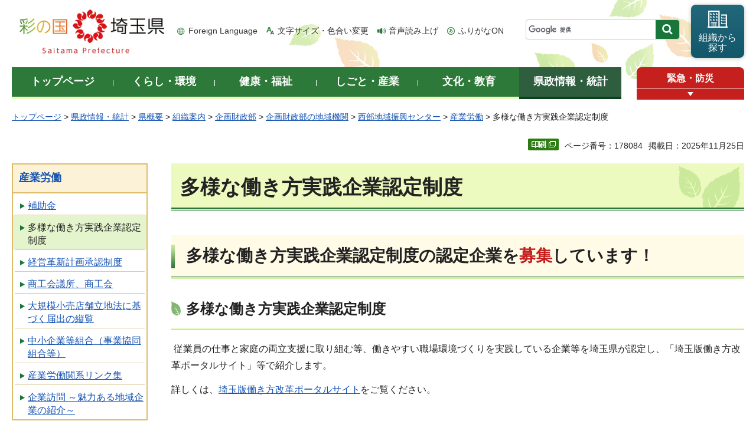

--- FILE ---
content_type: text/html
request_url: https://www.pref.saitama.lg.jp/b0108/sanrou/tayou.html
body_size: 7111
content:
<!doctype html>
<html lang="ja">
<head>
<meta charset="utf-8">

<title>多様な働き方実践企業認定制度 - 埼玉県</title>
<meta name="keywords" content="多様な働き方,女性活躍推進,仕事と家庭の両立支援,働き方改革" />
<meta name="description" content="従業員の仕事と家庭の両立を支援するため、働き方改革に取り組み、多様な働き方を実践している企業等を埼玉県が認定する制度です。" />
<script>(function(w,d,s,l,i){w[l]=w[l]||[];w[l].push({'gtm.start':
new Date().getTime(),event:'gtm.js'});var f=d.getElementsByTagName(s)[0],
j=d.createElement(s),dl=l!='dataLayer'?'&l='+l:'';j.async=true;j.src=
'https://www.googletagmanager.com/gtm.js?id='+i+dl;f.parentNode.insertBefore(j,f);
})(window,document,'script','dataLayer','GTM-T855884');</script>

<meta name="author" content="埼玉県">
<meta property="og:title" content="多様な働き方実践企業認定制度">
<meta property="og:type" content="article">
<meta property="og:description" content="従業員の仕事と家庭の両立を支援するため、働き方改革に取り組み、多様な働き方を実践している企業等を埼玉県が認定する制度です。">
<meta property="og:url" content="https://www.pref.saitama.lg.jp/b0108/sanrou/tayou.html">
<meta property="og:image" content="https://www.pref.saitama.lg.jp/shared/images/sns/logo.png">
<meta property="og:site_name" content="埼玉県">
<meta property="og:locale" content="ja_jp">
<meta name="dept_code_1" content="030000000">
<meta name="dept_code_2" content="030140000">
<meta name="dept_code_3" content="030140010">
<meta name="cate_code_1" content="003000000000">
<meta name="cate_code_2" content="003017000000">
<meta name="cate_code_3" content="">
<meta name="cate_code_4" content="">
<meta name="publish_start" content="2025-11-25 00:00:00">
<meta name="publish_end" content="2028-11-25 00:00:00">
<meta name="template_id" content="5">
<meta name="template_kind" content="1">
<meta name="template_group" content="178084">
<meta name="img" content="">
<meta name="viewport" content="width=device-width, maximum-scale=3.0">
<meta name="format-detection" content="telephone=no">
<link href="/shared/site_rn/style/default.css" rel="stylesheet" media="all">
<link href="/shared/site_rn/style/shared.css" rel="stylesheet" media="all">
<link href="/shared/templates/free_rn/style/edit.css" rel="stylesheet" media="all">
<link href="/shared/site_rn/style/smartphone.css" rel="stylesheet" media="only screen and (max-width : 640px)" class="mc_css">
<link href="/shared/site_rn/images/favicon/favicon.ico" rel="shortcut icon" type="image/vnd.microsoft.icon">
<link href="/shared/site_rn/images/favicon/apple-touch-icon-precomposed.png" rel="apple-touch-icon-precomposed">
<script src="/shared/site_rn/js/jquery.js"></script>
<script src="/shared/site_rn/js/setting.js"></script>
<script src="/shared/system/js/furigana/ysruby.js"></script>
<script>
window.rsDocReaderConf = {lang: 'ja_jp'};
</script>
<script src="//f1-as.readspeaker.com/script/5686/webReader/webReader.js?pids=wr&amp;forceAdapter=ioshtml5&amp;disable=translation,lookup&amp;dload=DocReader.AutoAdd"></script>





</head>
<body class="format_free no_javascript">

<noscript><iframe src="https://www.googletagmanager.com/ns.html?id=GTM-T855884" height="0" width="0" style="display:none;visibility:hidden" title="Google Tag Manager"></iframe></noscript>

<script src="/shared/site_rn/js/init.js"></script>
<div id="tmp_wrapper">
<div id="tmp_wrapper2">
<noscript>
<p>このサイトではJavaScriptを使用したコンテンツ・機能を提供しています。JavaScriptを有効にするとご利用いただけます。</p>
</noscript>
<p><a href="#tmp_honbun" class="skip">本文へスキップします。</a></p>
<div id="tmp_header">
<div class="container">
<div id="top">
<div id="tmp_hlogo">
<p><a href="/index.html"><span>彩の国 埼玉県</span></a></p>
</div>
<div id="tmp_means">
<ul id="tmp_hnavi">
	<li class="hnavi_lang"><a href="/foreignlanguage/index.html" lang="en" xml:lang="en">Foreign Language</a></li>
	<li class="hnavi_moji"><a href="/moji/index.html">文字サイズ・色合い変更</a></li>
	<li class="hnavi_read"><a accesskey="L" href="//app-as.readspeaker.com/cgi-bin/rsent?customerid=5686&amp;lang=ja_jp&amp;readid=tmp_main,tmp_update&amp;url=" onclick="readpage(this.href, 'tmp_readspeaker'); return false;" rel="nofollow" class="rs_href">音声読み上げ</a></li>
	<li class="hnavi_furi"><a data-contents="tmp_wrapper" data-target="tmp_wrapper" data-ignore="nofurigana" href="javascript:void(0);" id="furigana">ふりがなON</a></li>
</ul>
<div id="tmp_search">
<form action="/search/result.html" id="tmp_gsearch" name="tmp_gsearch">
<div class="wrap_sch_box">
<p class="sch_box"><input id="tmp_query" name="q" size="31" title="サイト内検索" type="text" /></p>
<p class="sch_btn"><input id="tmp_func_sch_btn" name="sa" type="submit" value="検索" /></p>
<p id="tmp_search_hidden"><input name="cx" type="hidden" value="0898cdc8c417302e4" /><input name="ie" type="hidden" value="UTF-8" /><input name="cof" type="hidden" value="FORID:9" /></p>
</div>
</form>
</div>
<p id="tmp_func_soshiki"><a href="/kense/gaiyo/soshiki/index.html"><span>組織から<br />
探す</span></a></p>
</div>
<ul id="tmp_hnavi_s">
	<li id="tmp_hnavi_lmenu"><a href="javascript:void(0);"><span>情報を探す</span></a>
	<div id="tmp_sma_lmenu" class="wrap_sma_sch">
	<div class="sma_sch">
	<div id="tmp_sma_find">
	<div id="tmp_sma_find_search" class="find_sch">
	<div class="find_sch_ttl">
	<p>キーワードから探す</p>
	</div>
	<div class="find_sch_cnt">&nbsp;</div>
	</div>
	<div id="tmp_sma_find_note" class="find_sch">
	<div class="find_sch_ttl">
	<p>注目キーワード</p>
	</div>
	<div class="find_sch_cnt">
	<ul class="keyword_list">
		<li>&nbsp;</li>
	</ul>
	</div>
	</div>
	<div class="sma_sch_guide_icon">&nbsp;</div>
	</div>
	<p class="close_btn"><a href="javascript:void(0);"><span>閉じる</span></a></p>
	</div>
	</div>
	</li>
	<li id="tmp_hnavi_rmenu"><a href="javascript:void(0);"><span>メニュー</span></a>
	<div id="tmp_sma_rmenu" class="wrap_sma_sch">
	<div class="sma_sch">
	<div class="sma_sch_cnt">&nbsp;</div>
	<p class="close_btn"><a href="javascript:void(0);"><span>閉じる</span></a></p>
	</div>
	</div>
	</li>
</ul>
</div>
</div>
</div>

<div id="tmp_wrap_gnavi">
<div class="container">
<div id="tmp_gnavi">
<ul>
	<li id="tmp_glist1"><a href="/index.html"><span>トップページ</span></a></li>
	<li id="tmp_glist2"><a href="/kurashi/index.html"><span>くらし・環境</span></a></li>
	<li id="tmp_glist3"><a href="/kenko/index.html"><span>健康・福祉</span></a></li>
	<li id="tmp_glist4"><a href="/shigoto/index.html"><span>しごと・産業</span></a></li>
	<li id="tmp_glist5"><a href="/bunka/index.html"><span>文化・教育</span></a></li>
	<li id="tmp_glist6"><a href="/kense/index.html"><span>県政情報・統計</span></a></li>
</ul>
</div>
<div id="tmp_sma_emergency">
<div id="tmp_sma_emergency_ttl">
<p class="ttl"><a href="/theme/anzen/index.html">緊急・防災</a></p>
<p class="close_btn"><a href="javascript:void(0);"><span>緊急情報を開く</span></a></p>
</div>
<div id="tmp_sma_emergency_cnt">
<aside aria-label="緊急情報" class="box_emergency">
<div class="box_emergency_ttl">
<p class="ttl">緊急情報</p>
<p class="close_btn"><a href="javascript:void(0);"><span>閉じる</span></a></p>
</div>
<div class="box_emergency_cnt">
<p>現在、緊急情報はありません。</p>
</div>
</aside>
</div>
</div>
</div>
</div>

<div id="tmp_wrapper3" class="container">
<div id="tmp_pankuzu">
<p><a href="/index.html">トップページ</a> &gt; <a href="/kense/index.html">県政情報・統計</a> &gt; <a href="/kense/gaiyo/index.html">県概要</a> &gt; <a href="/kense/gaiyo/soshiki/index.html">組織案内</a> &gt; <a href="/kense/gaiyo/soshiki/kikaku/index.html">企画財政部</a> &gt; <a href="/kense/gaiyo/soshiki/kikaku/kikan/index.html">企画財政部の地域機関</a> &gt; <a href="/soshiki/b0108/index.html">西部地域振興センター</a> &gt; <a href="/soshiki/b0108/sangyouroudou/index.html">産業労働</a> &gt; 多様な働き方実践企業認定制度</p>
</div>

<div class="text_r">
<div class="text_r">
<p id="tmp_pageid">ページ番号：178084</p>
<p id="tmp_update">掲載日：2025年11月25日</p>
</div>
</div>

<div id="tmp_wrap_main" class="column_lnavi">
<div id="tmp_readspeaker" class="rs_preserve rs_skip rs_splitbutton rs_addtools rs_exp"></div>
<div id="tmp_main">


<div class="wrap_col_lft_navi">
<div class="col_lft_navi">





<aside aria-label="ナビゲーション" id="tmp_lnavi">
<div id="tmp_lnavi_ttl">
<p><a href="/soshiki/b0108/sangyouroudou/index.html">産業労働</a></p>
</div>
<div id="tmp_lnavi_cnt">
<ul>
<li><a href="/b0108/sanrou/osirase-sanrou.html">補助金</a></li>
<li><a href="/b0108/sanrou/tayou.html">多様な働き方実践企業認定制度</a></li>
<li><a href="/b0108/sanrou/kakusin.html">経営革新計画承認制度</a></li>
<li><a href="/b0108/sanrou/syoukoudantai.html">商工会議所、商工会</a></li>
<li><a href="/b0108/sanrou/zyuuran.html">大規模小売店舗立地法に基づく届出の縦覧</a></li>
<li><a href="/b0108/sanrou/kumiai.html">中小企業等組合（事業協同組合等）</a></li>
<li><a href="/b0108/sanrou/sanroukanrenlink.html">産業労働関系リンク集</a></li>
<li><a href="/b0108/sanrou/seibu-kigyouhoumon.html">企業訪問 ～魅力ある地域企業の紹介～</a></li>
</ul>
</div>
</aside>

</div>
</div>
<div class="wrap_col_main">
<div class="col_main">
<p id="tmp_honbun" class="skip">ここから本文です。</p>
<!--index_start-->
<div id="tmp_contents">

<h1>多様な働き方実践企業認定制度</h1>
<h2>多様な働き方実践企業認定制度の認定企業を<span class="txt_red">募集</span>しています！</h2>
<h3>多様な働き方実践企業認定制度</h3>
<p>&nbsp;従業員の仕事と家庭の両立支援に取り組む等、働きやすい職場環境づくりを実践している企業等を埼玉県が認定し、「埼玉版働き方改革ポータルサイト」等で紹介します。</p>
<p>詳しくは、<a href="https://www.pref.saitama.lg.jp/womenomics/diversity/index.html">埼玉版働き方改革ポータルサイト</a>をご覧ください。</p>
<p>&nbsp;</p>
<h3>認定企業等について</h3>
<h4>「業種」や「地域」、「取り組み事例」などから認定企業を検索できます。</h4>
<p><a href="http://www.ecity.ne.jp/tayou/">多様な働き方実践企業認定制度検索サイト（外部サイト）</a>&nbsp;</p>
<p>&nbsp;</p>
<h4><span class="txt_big">プライム企業・プラチナ認定企業</span>の取り組み等を紹介しています。</h4>
<p>特に多くの認定項目に該当し、積極的に職場環境づくりを実践している企業を「プライム企業」「プラチナ認定企業」に認定し、紹介しています。</p>
<p><a href="/workstyle/diversity/platinum/index.html">プライム企業・プラチナ認定企業のご紹介（埼玉版働き方改革ポータルサイト内）</a></p>
<p>&nbsp;</p>
<p>&nbsp;</p>






</div>



<div id="tmp_inquiry">
<div id="tmp_inquiry_ttl">
<h2>お問い合わせ</h2>
</div>
<div id="tmp_inquiry_cnt">
<div id="author_info">
<form method="post" action="https://www.pref.saitama.lg.jp/cgi-bin/simple_faq/form.cgi">
<div class="inquiry_parts">
<p><strong>
<a href="/kense/gaiyo/soshiki/kikaku/index.html">企画財政部</a>&nbsp;<a href="/soshiki/b0108/index.html">西部地域振興センター</a>&nbsp;産業労働担当
</strong></p>
<p>郵便番号359-0042&nbsp;埼玉県所沢市並木一丁目8番地の1&nbsp;埼玉県所沢地方庁舎3階</p>
<p class="inq_tel_link">電話：04-2993-1110</p>
<p>ファックス：04-2993-1113</p>
<p class="submit"><button type="submit" class="inquiry_btn">お問い合わせフォーム</button></p>
</div>
<p>
<input type="hidden" name="code" value="030140040">
<input type="hidden" name="dept" value="8425:4690:4192:4026:4026:4026:3943:4275:5271:9255:9421:8342:8425:3777:9504:8010:8674:9587:8010:9006:8010:3777:8923:8508:3777:8757:9255">
<input type="hidden" name="page" value="/b0108/sanrou/tayou.html">
<input type="hidden" name="ENQ_RETURN_MAIL_SEND_FLG" value="0">
<input type="hidden" name="publish_ssl_flg" value="1">
</p>
</form>
</div>
</div>
</div>
<!--index_end-->

<div id="tmp_feedback">
<div id="tmp_feedback_ttl">
<h2>より良いウェブサイトにするためにみなさまのご意見をお聞かせください</h2>
</div>
<div id="tmp_feedback_cnt">
<form action="/cgi-bin/feedback/feedback.cgi" id="feedback" method="post">
<p><input name="page_id" type="hidden" value="178084" /> <input name="page_title" type="hidden" value="多様な働き方実践企業認定制度" /> <input name="page_url" type="hidden" value="https://www.pref.saitama.lg.jp/b0108/sanrou/tayou.html" /> <input name="item_cnt" type="hidden" value="2" /></p>
<fieldset><legend>このページの情報は役に立ちましたか？ </legend>
<p><input id="que1_1" name="item_1" type="radio" value="役に立った" /> <label for="que1_1">1：役に立った</label></p>
<p><input id="que1_2" name="item_1" type="radio" value="ふつう" /> <label for="que1_2">2：ふつう</label></p>
<p><input id="que1_3" name="item_1" type="radio" value="役に立たなかった" /> <label for="que1_3">3：役に立たなかった</label></p>
</fieldset>
<p><input name="label_1" type="hidden" value="質問：このページの情報は役に立ちましたか？" /> <input name="nes_1" type="hidden" value="1" /> <input name="img_1" type="hidden" /> <input name="img_alt_1" type="hidden" /> <input name="mail_1" type="hidden" value="0" /></p>
<fieldset><legend>このページの情報は見つけやすかったですか？ </legend>
<p><input id="que2_1" name="item_2" type="radio" value="見つけやすかった" /> <label for="que2_1">1：見つけやすかった</label></p>
<p><input id="que2_2" name="item_2" type="radio" value="ふつう" /> <label for="que2_2">2：ふつう</label></p>
<p><input id="que2_3" name="item_2" type="radio" value="見つけにくかった" /> <label for="que2_3">3：見つけにくかった</label></p>
</fieldset>
<p><input name="label_2" type="hidden" value="質問：このページの情報は見つけやすかったですか？" /> <input name="nes_2" type="hidden" value="1" /> <input name="img_2" type="hidden" /> <input name="img_alt_2" type="hidden" /> <input name="mail_2" type="hidden" value="0" /></p>
<p class="submit"><button type="submit" class="submit_btn">送信</button></p>
</form>
</div>
</div>

</div>
</div>
</div>
</div>
</div>
</div>

<div class="pnavi_footer">
<p class="ptop"><a href="#top"><span>ページの先頭へ戻る</span></a></p>
</div>


<div id="tmp_footer">
<div id="tmp_footer_cnt" class="container">
<ul id="tmp_fnavi">
	<li><a href="/sitemap.html">サイトマップ</a></li>
	<li><a href="/a0301/accessibility.html">ウェブアクセシビリティ</a></li>
	<li><a href="/a0301/praibashi-menseki.html">プライバシーポリシー・免責事項</a></li>
	<li><a href="/a0301/tyosaku-rinku.html">著作権・リンクについて</a></li>
	<li><a href="/a0301/wwwlink.html">関係機関リンク集</a></li>
</ul>
</div>
<div id="tmp_address">
<div class="container">
<address>
<p class="add_ttl">埼玉県庁</p>
<p class="footer_btn"><a href="/kense/gaiyo/access.html"><span>県庁へのアクセス</span></a></p>
<p class="add_cnt"><span>〒330-9301 埼玉県さいたま市浦和区高砂三丁目15番1号 </span><span>電話番号：048-824-2111（代表） </span><span>法人番号：1000020110001</span></p>
</address>
<div id="tmp_mascot_btn">
<p class="used_bg_img"><a href="/kense/saitamaken/kobaton/index.html"><span>「コバトン」&amp;「さいたまっち」</span></a></p>
</div>
</div>
</div>
<div id="tmp_copyright">
<div class="container">
<p lang="en" xml:lang="en">Copyright &copy; Saitama Prefecture. All rights reserved.</p>
</div>
</div>
</div>

</div>
<script src="/shared/site_rn/js/function.js"></script>
<script src="/shared/site_rn/js/main.js"></script>
<script src="/shared/site_rn/js/sib.js"></script>
<script src="/shared/site_rn/js/yjtag.js"></script>
<noscript>
<iframe src="//b.yjtag.jp/iframe?c=sbQurib" width="1" height="1" frameborder="0" scrolling="no" marginheight="0" marginwidth="0" title="log analysis"></iframe>
</noscript>

</body>
</html>
